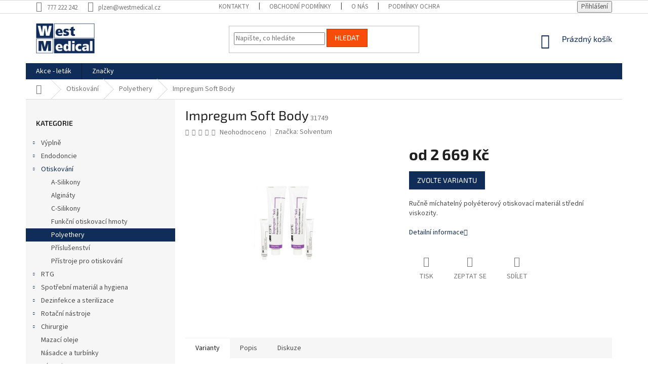

--- FILE ---
content_type: text/html; charset=utf-8
request_url: https://www.westmedical.cz/polyetherove-hmoty/impregum-soft-body/
body_size: 21280
content:
<!doctype html><html lang="cs" dir="ltr" class="header-background-light external-fonts-loaded"><head><meta charset="utf-8" /><meta name="viewport" content="width=device-width,initial-scale=1" /><title>Impregum Soft Body - West Medical e-shop - dentální materiál</title><link rel="preconnect" href="https://cdn.myshoptet.com" /><link rel="dns-prefetch" href="https://cdn.myshoptet.com" /><link rel="preload" href="https://cdn.myshoptet.com/prj/dist/master/cms/libs/jquery/jquery-1.11.3.min.js" as="script" /><link href="https://cdn.myshoptet.com/prj/dist/master/cms/templates/frontend_templates/shared/css/font-face/source-sans-3.css" rel="stylesheet"><link href="https://cdn.myshoptet.com/prj/dist/master/cms/templates/frontend_templates/shared/css/font-face/exo-2.css" rel="stylesheet"><link href="https://cdn.myshoptet.com/prj/dist/master/shop/dist/font-shoptet-11.css.62c94c7785ff2cea73b2.css" rel="stylesheet"><script>
dataLayer = [];
dataLayer.push({'shoptet' : {
    "pageId": 2243,
    "pageType": "productDetail",
    "currency": "CZK",
    "currencyInfo": {
        "decimalSeparator": ",",
        "exchangeRate": 1,
        "priceDecimalPlaces": 2,
        "symbol": "K\u010d",
        "symbolLeft": 0,
        "thousandSeparator": " "
    },
    "language": "cs",
    "projectId": 308120,
    "product": {
        "id": 35376,
        "guid": "613f0164-bcca-11e9-beb1-002590dad85e",
        "hasVariants": true,
        "codes": [
            {
                "code": 31755
            },
            {
                "code": 31750
            },
            {
                "code": 31749
            }
        ],
        "name": "Impregum Soft Body",
        "appendix": "",
        "weight": 0,
        "manufacturer": "Solventum",
        "manufacturerGuid": "1EFCB3182382603CB726C6FAC013A242",
        "currentCategory": "Otiskovac\u00ed hmoty, p\u0159\u00edstroje a p\u0159\u00edslu\u0161enstv\u00ed | Polyetherov\u00e9 hmoty",
        "currentCategoryGuid": "8cec3377-98da-11e9-ac23-ac1f6b0076ec",
        "defaultCategory": "Otiskovac\u00ed hmoty, p\u0159\u00edstroje a p\u0159\u00edslu\u0161enstv\u00ed | Polyetherov\u00e9 hmoty",
        "defaultCategoryGuid": "8cec3377-98da-11e9-ac23-ac1f6b0076ec",
        "currency": "CZK",
        "priceWithVatMin": 2669,
        "priceWithVatMax": 3123
    },
    "stocks": [
        {
            "id": "ext",
            "title": "Sklad",
            "isDeliveryPoint": 0,
            "visibleOnEshop": 1
        }
    ],
    "cartInfo": {
        "id": null,
        "freeShipping": false,
        "freeShippingFrom": 0,
        "leftToFreeGift": {
            "formattedPrice": "0 K\u010d",
            "priceLeft": 0
        },
        "freeGift": false,
        "leftToFreeShipping": {
            "priceLeft": 0,
            "dependOnRegion": 0,
            "formattedPrice": "0 K\u010d"
        },
        "discountCoupon": [],
        "getNoBillingShippingPrice": {
            "withoutVat": 0,
            "vat": 0,
            "withVat": 0
        },
        "cartItems": [],
        "taxMode": "ORDINARY"
    },
    "cart": [],
    "customer": {
        "priceRatio": 1,
        "priceListId": 1,
        "groupId": null,
        "registered": false,
        "mainAccount": false
    }
}});
</script>
<meta property="og:type" content="website"><meta property="og:site_name" content="westmedical.cz"><meta property="og:url" content="https://www.westmedical.cz/polyetherove-hmoty/impregum-soft-body/"><meta property="og:title" content="Impregum Soft Body - West Medical e-shop - dentální materiál"><meta name="author" content="West Medical e-shop - dentální materiál"><meta name="web_author" content="Shoptet.cz"><meta name="dcterms.rightsHolder" content="www.westmedical.cz"><meta name="robots" content="index,follow"><meta property="og:image" content="https://cdn.myshoptet.com/usr/www.westmedical.cz/user/shop/big/35376_impregum-soft-body--varianta-impregum-soft-heavy-body.jpg?5d510705"><meta property="og:description" content="Impregum Soft Body. Ručně míchatelný polyéterový otiskovací materiál střední viskozity."><meta name="description" content="Impregum Soft Body. Ručně míchatelný polyéterový otiskovací materiál střední viskozity."><meta property="product:price:amount" content="2669"><meta property="product:price:currency" content="CZK"><style>:root {--color-primary: #102C58;--color-primary-h: 217;--color-primary-s: 69%;--color-primary-l: 20%;--color-primary-hover: #0C2141;--color-primary-hover-h: 216;--color-primary-hover-s: 69%;--color-primary-hover-l: 15%;--color-secondary: #F74D0B;--color-secondary-h: 17;--color-secondary-s: 94%;--color-secondary-l: 51%;--color-secondary-hover: #B43909;--color-secondary-hover-h: 17;--color-secondary-hover-s: 90%;--color-secondary-hover-l: 37%;--color-tertiary: #F74D0B;--color-tertiary-h: 17;--color-tertiary-s: 94%;--color-tertiary-l: 51%;--color-tertiary-hover: #B43909;--color-tertiary-hover-h: 17;--color-tertiary-hover-s: 90%;--color-tertiary-hover-l: 37%;--color-header-background: #ffffff;--template-font: "Source Sans 3";--template-headings-font: "Exo 2";--header-background-url: none;--cookies-notice-background: #1A1937;--cookies-notice-color: #F8FAFB;--cookies-notice-button-hover: #f5f5f5;--cookies-notice-link-hover: #27263f;--templates-update-management-preview-mode-content: "Náhled aktualizací šablony je aktivní pro váš prohlížeč."}</style>
    
    <link href="https://cdn.myshoptet.com/prj/dist/master/shop/dist/main-11.less.5a24dcbbdabfd189c152.css" rel="stylesheet" />
        
    <script>var shoptet = shoptet || {};</script>
    <script src="https://cdn.myshoptet.com/prj/dist/master/shop/dist/main-3g-header.js.05f199e7fd2450312de2.js"></script>
<!-- User include --><!-- project html code header -->
<style>
.filter-label[for="dd[]1"] {
    color: #ea4a4a;
    font-weight: 700;
}

.filter-label[for="dd[]1"] .filter-count {
    color: #333;
}
</style>
<!-- /User include --><link rel="shortcut icon" href="/favicon.ico" type="image/x-icon" /><link rel="canonical" href="https://www.westmedical.cz/polyetherove-hmoty/impregum-soft-body/" /></head><body class="desktop id-2243 in-polyetherove-hmoty template-11 type-product type-detail multiple-columns-body columns-3 ums_forms_redesign--off ums_a11y_category_page--on ums_discussion_rating_forms--off ums_flags_display_unification--on ums_a11y_login--on mobile-header-version-0"><noscript>
    <style>
        #header {
            padding-top: 0;
            position: relative !important;
            top: 0;
        }
        .header-navigation {
            position: relative !important;
        }
        .overall-wrapper {
            margin: 0 !important;
        }
        body:not(.ready) {
            visibility: visible !important;
        }
    </style>
    <div class="no-javascript">
        <div class="no-javascript__title">Musíte změnit nastavení vašeho prohlížeče</div>
        <div class="no-javascript__text">Podívejte se na: <a href="https://www.google.com/support/bin/answer.py?answer=23852">Jak povolit JavaScript ve vašem prohlížeči</a>.</div>
        <div class="no-javascript__text">Pokud používáte software na blokování reklam, může být nutné povolit JavaScript z této stránky.</div>
        <div class="no-javascript__text">Děkujeme.</div>
    </div>
</noscript>

        <div id="fb-root"></div>
        <script>
            window.fbAsyncInit = function() {
                FB.init({
//                    appId            : 'your-app-id',
                    autoLogAppEvents : true,
                    xfbml            : true,
                    version          : 'v19.0'
                });
            };
        </script>
        <script async defer crossorigin="anonymous" src="https://connect.facebook.net/cs_CZ/sdk.js"></script><a href="#content" class="skip-link sr-only">Přejít na obsah</a><div class="overall-wrapper"><div class="user-action"><div class="container">
    <div class="user-action-in">
                    <div id="login" class="user-action-login popup-widget login-widget" role="dialog" aria-labelledby="loginHeading">
        <div class="popup-widget-inner">
                            <h2 id="loginHeading">Přihlášení k vašemu účtu</h2><div id="customerLogin"><form action="/action/Customer/Login/" method="post" id="formLoginIncluded" class="csrf-enabled formLogin" data-testid="formLogin"><input type="hidden" name="referer" value="" /><div class="form-group"><div class="input-wrapper email js-validated-element-wrapper no-label"><input type="email" name="email" class="form-control" autofocus placeholder="E-mailová adresa (např. jan@novak.cz)" data-testid="inputEmail" autocomplete="email" required /></div></div><div class="form-group"><div class="input-wrapper password js-validated-element-wrapper no-label"><input type="password" name="password" class="form-control" placeholder="Heslo" data-testid="inputPassword" autocomplete="current-password" required /><span class="no-display">Nemůžete vyplnit toto pole</span><input type="text" name="surname" value="" class="no-display" /></div></div><div class="form-group"><div class="login-wrapper"><button type="submit" class="btn btn-secondary btn-text btn-login" data-testid="buttonSubmit">Přihlásit se</button><div class="password-helper"><a href="/registrace/" data-testid="signup" rel="nofollow">Nová registrace</a><a href="/klient/zapomenute-heslo/" rel="nofollow">Zapomenuté heslo</a></div></div></div></form>
</div>                    </div>
    </div>

                            <div id="cart-widget" class="user-action-cart popup-widget cart-widget loader-wrapper" data-testid="popupCartWidget" role="dialog" aria-hidden="true">
    <div class="popup-widget-inner cart-widget-inner place-cart-here">
        <div class="loader-overlay">
            <div class="loader"></div>
        </div>
    </div>

    <div class="cart-widget-button">
        <a href="/kosik/" class="btn btn-conversion" id="continue-order-button" rel="nofollow" data-testid="buttonNextStep">Pokračovat do košíku</a>
    </div>
</div>
            </div>
</div>
</div><div class="top-navigation-bar" data-testid="topNavigationBar">

    <div class="container">

        <div class="top-navigation-contacts">
            <strong>Zákaznická podpora:</strong><a href="tel:777222242" class="project-phone" aria-label="Zavolat na 777222242" data-testid="contactboxPhone"><span>777 222 242</span></a><a href="mailto:plzen@westmedical.cz" class="project-email" data-testid="contactboxEmail"><span>plzen@westmedical.cz</span></a>        </div>

                            <div class="top-navigation-menu">
                <div class="top-navigation-menu-trigger"></div>
                <ul class="top-navigation-bar-menu">
                                            <li class="top-navigation-menu-item-29">
                            <a href="/kontakty/">Kontakty</a>
                        </li>
                                            <li class="top-navigation-menu-item-39">
                            <a href="/obchodni-podminky/">Obchodní podmínky </a>
                        </li>
                                            <li class="top-navigation-menu-item-2258">
                            <a href="/o-nas/">O nás </a>
                        </li>
                                            <li class="top-navigation-menu-item-691">
                            <a href="/podminky-ochrany-osobnich-udaju/">Podmínky ochrany osobních údajů </a>
                        </li>
                                    </ul>
                <ul class="top-navigation-bar-menu-helper"></ul>
            </div>
        
        <div class="top-navigation-tools">
            <div class="responsive-tools">
                <a href="#" class="toggle-window" data-target="search" aria-label="Hledat" data-testid="linkSearchIcon"></a>
                                                            <a href="#" class="toggle-window" data-target="login"></a>
                                                    <a href="#" class="toggle-window" data-target="navigation" aria-label="Menu" data-testid="hamburgerMenu"></a>
            </div>
                        <button class="top-nav-button top-nav-button-login toggle-window" type="button" data-target="login" aria-haspopup="dialog" aria-controls="login" aria-expanded="false" data-testid="signin"><span>Přihlášení</span></button>        </div>

    </div>

</div>
<header id="header"><div class="container navigation-wrapper">
    <div class="header-top">
        <div class="site-name-wrapper">
            <div class="site-name"><a href="/" data-testid="linkWebsiteLogo"><img src="https://cdn.myshoptet.com/usr/www.westmedical.cz/user/logos/logo.png" alt="West Medical e-shop - dentální materiál" fetchpriority="low" /></a></div>        </div>
        <div class="search" itemscope itemtype="https://schema.org/WebSite">
            <meta itemprop="headline" content="Polyetherové hmoty"/><meta itemprop="url" content="https://www.westmedical.cz"/><meta itemprop="text" content="Impregum Soft Body. Ručně míchatelný polyéterový otiskovací materiál střední viskozity."/>            <form action="/action/ProductSearch/prepareString/" method="post"
    id="formSearchForm" class="search-form compact-form js-search-main"
    itemprop="potentialAction" itemscope itemtype="https://schema.org/SearchAction" data-testid="searchForm">
    <fieldset>
        <meta itemprop="target"
            content="https://www.westmedical.cz/vyhledavani/?string={string}"/>
        <input type="hidden" name="language" value="cs"/>
        
            
<input
    type="search"
    name="string"
        class="query-input form-control search-input js-search-input"
    placeholder="Napište, co hledáte"
    autocomplete="off"
    required
    itemprop="query-input"
    aria-label="Vyhledávání"
    data-testid="searchInput"
>
            <button type="submit" class="btn btn-default" data-testid="searchBtn">Hledat</button>
        
    </fieldset>
</form>
        </div>
        <div class="navigation-buttons">
                
    <a href="/kosik/" class="btn btn-icon toggle-window cart-count" data-target="cart" data-hover="true" data-redirect="true" data-testid="headerCart" rel="nofollow" aria-haspopup="dialog" aria-expanded="false" aria-controls="cart-widget">
        
                <span class="sr-only">Nákupní košík</span>
        
            <span class="cart-price visible-lg-inline-block" data-testid="headerCartPrice">
                                    Prázdný košík                            </span>
        
    
            </a>
        </div>
    </div>
    <nav id="navigation" aria-label="Hlavní menu" data-collapsible="true"><div class="navigation-in menu"><ul class="menu-level-1" role="menubar" data-testid="headerMenuItems"><li class="menu-item-external-38" role="none"><a href="https://www.westmedical.cz/user/documents/26-01.pdf" target="blank" data-testid="headerMenuItem" role="menuitem" aria-expanded="false"><b>Akce - leták</b></a></li>
<li class="appended-category menu-item-2036 ext" role="none"><a href="/zubni-vyplne-a-prislusenstvi/"><b>Výplně</b><span class="submenu-arrow" role="menuitem"></span></a><ul class="menu-level-2 menu-level-2-appended" role="menu"><li class="menu-item-2039" role="none"><a href="/amalgamy/" data-testid="headerMenuItem" role="menuitem"><span>Amalgámy</span></a></li><li class="menu-item-2054" role="none"><a href="/chemicky-i-svetlem-tuhnouci-upevnovaci-cementy/" data-testid="headerMenuItem" role="menuitem"><span>Fixační cementy</span></a></li><li class="menu-item-2048" role="none"><a href="/kompozita-kompomery/" data-testid="headerMenuItem" role="menuitem"><span>Kompozita, kompomery</span></a></li><li class="menu-item-2093" role="none"><a href="/leptaci-gely-a-adheziva/" data-testid="headerMenuItem" role="menuitem"><span>Leptadla a bondy</span></a></li><li class="menu-item-2060" role="none"><a href="/podlozky-pod-vyplnove-materialy-a-materialy-pro-prekryti-pulpy/" data-testid="headerMenuItem" role="menuitem"><span>Podložkové materiály</span></a></li><li class="menu-item-2063" role="none"><a href="/vse-potrebne-pro-vyplne/" data-testid="headerMenuItem" role="menuitem"><span>Příslušenství</span></a></li><li class="menu-item-2057" role="none"><a href="/provizorni-upevnovaci-cementy-materialy-pro-vyrobu-provizornich-nahrad-provizorni-korunky/" data-testid="headerMenuItem" role="menuitem"><span>Provizorní náhrady / cementy</span></a></li><li class="menu-item-2051" role="none"><a href="/chemicky-i-svetlem-tuhnouci-vyplnove-cementy/" data-testid="headerMenuItem" role="menuitem"><span>Výplňové cementy</span></a></li></ul></li><li class="appended-category menu-item-2042 ext" role="none"><a href="/endodoncie-vse-pro-korenove-kanalky/"><b>Endodoncie</b><span class="submenu-arrow" role="menuitem"></span></a><ul class="menu-level-2 menu-level-2-appended" role="menu"><li class="menu-item-2099" role="none"><a href="/gutapercove-papirove-a-korenove-cepy/" data-testid="headerMenuItem" role="menuitem"><span>Čepy</span></a></li><li class="menu-item-2096" role="none"><a href="/preparaty-k-devitalizaci-a-zjistovani-vitality-zubu/" data-testid="headerMenuItem" role="menuitem"><span>Devitalizace a chladící spraye</span></a></li><li class="menu-item-2045" role="none"><a href="/korenove-nastroje-rucni-rotacni-systemy-pro-opracovani-korenovych-kanalku/" data-testid="headerMenuItem" role="menuitem"><span>Kořenové nástroje</span></a></li><li class="menu-item-2084" role="none"><a href="/materialy-pro-plneni-korenovych-kanalku/" data-testid="headerMenuItem" role="menuitem"><span>Kořenové výplně</span></a></li><li class="menu-item-2135" role="none"><a href="/vyplachy-korenovych-kanalku/" data-testid="headerMenuItem" role="menuitem"><span>Přípravky na kanálky a pulpu</span></a></li><li class="menu-item-2337" role="none"><a href="/prislusenstvi/" data-testid="headerMenuItem" role="menuitem"><span>Příslušenství</span></a></li></ul></li><li class="appended-category menu-item-2066 ext" role="none"><a href="/otiskovaci-hmoty-pristroje-a-prislusenstvi/"><b>Otiskování</b><span class="submenu-arrow" role="menuitem"></span></a><ul class="menu-level-2 menu-level-2-appended" role="menu"><li class="menu-item-2168" role="none"><a href="/a-silikonove-otiskovaci-hmoty/" data-testid="headerMenuItem" role="menuitem"><span>A-Silikony</span></a></li><li class="menu-item-2069" role="none"><a href="/alginatove-otiskovaci-hmoty/" data-testid="headerMenuItem" role="menuitem"><span>Algináty</span></a></li><li class="menu-item-2072" role="none"><a href="/c-silikonove-otiskovaci-hmoty/" data-testid="headerMenuItem" role="menuitem"><span>C-Silikony</span></a></li><li class="menu-item-2075" role="none"><a href="/vosky-a-otiskovaci-hmoty-na-bezzubou-celist-370/" data-testid="headerMenuItem" role="menuitem"><span>Funkční otiskovací hmoty</span></a></li><li class="menu-item-2243" role="none"><a href="/polyetherove-hmoty/" data-testid="headerMenuItem" role="menuitem"><span>Polyethery</span></a></li><li class="menu-item-2078" role="none"><a href="/ostatni-pomucky-pro-otiskovani/" data-testid="headerMenuItem" role="menuitem"><span>Příslušenství</span></a></li><li class="menu-item-2081" role="none"><a href="/otiskovaci-pristroje/" data-testid="headerMenuItem" role="menuitem"><span>Přístroje pro otiskování</span></a></li></ul></li><li class="appended-category menu-item-2087 ext" role="none"><a href="/rentgenove-snimky-chemikalie-a-ostatni-potreby/"><b>RTG</b><span class="submenu-arrow" role="menuitem"></span></a><ul class="menu-level-2 menu-level-2-appended" role="menu"><li class="menu-item-2102" role="none"><a href="/vyvojky-a-ustalovace/" data-testid="headerMenuItem" role="menuitem"><span>Chemikálie</span></a></li><li class="menu-item-2090" role="none"><a href="/rentgenove-snimky/" data-testid="headerMenuItem" role="menuitem"><span>Filmy</span></a></li><li class="menu-item-2105" role="none"><a href="/rtg-zastery-limce-obaly-na-snimky-drzaky-snimku/" data-testid="headerMenuItem" role="menuitem"><span>Příslušenství</span></a></li></ul></li><li class="appended-category menu-item-2138 ext" role="none"><a href="/ochranne-prostredky-jednorazovy-material-apod/"><b>Spotřební materiál a hygiena</b><span class="submenu-arrow" role="menuitem"></span></a><ul class="menu-level-2 menu-level-2-appended" role="menu"><li class="menu-item-2162" role="none"><a href="/injekcni-jehly-a-strikacky/" data-testid="headerMenuItem" role="menuitem"><span>Jehly a stříkačky</span></a></li><li class="menu-item-2240" role="none"><a href="/ostatni-spotrebni-material/" data-testid="headerMenuItem" role="menuitem"><span>Ostatní</span></a></li><li class="menu-item-2141" role="none"><a href="/ochranne-rousky-pro-lekare-i-pacienta-ustenky/" data-testid="headerMenuItem" role="menuitem"><span>Roušky a ústenky</span></a></li><li class="menu-item-2144" role="none"><a href="/sterilni-i-nesterilni-pudrovane-i-nepudrovane-rukavice/" data-testid="headerMenuItem" role="menuitem"><span>Rukavice</span></a></li><li class="menu-item-2153" role="none"><a href="/savky-a-kelimky/" data-testid="headerMenuItem" role="menuitem"><span>Savky a kelímky</span></a></li><li class="menu-item-2174" role="none"><a href="/sterilni-i-nesterilni-suseni-tampony-valecky/" data-testid="headerMenuItem" role="menuitem"><span>Výrobky z vaty a gázy</span></a></li></ul></li><li class="appended-category menu-item-2108 ext" role="none"><a href="/dezinfekcni-prostredky-na-plochy-ruce-nastroje-pomucky-pro-sterilizaci/"><b>Dezinfekce a sterilizace</b><span class="submenu-arrow" role="menuitem"></span></a><ul class="menu-level-2 menu-level-2-appended" role="menu"><li class="menu-item-2117" role="none"><a href="/pripravky-na-dezinfekci-rukou-a-sliznic/" data-testid="headerMenuItem" role="menuitem"><span>Dezinfekce a chranna rukou</span></a></li><li class="menu-item-2120" role="none"><a href="/pripravky-na-dezinfekci-nastroju/" data-testid="headerMenuItem" role="menuitem"><span>Dezinfekce nástrojů</span></a></li><li class="menu-item-2111" role="none"><a href="/pripravky-na-dezinfekci-ploch/" data-testid="headerMenuItem" role="menuitem"><span>Dezinfekce ploch</span></a></li><li class="menu-item-2114" role="none"><a href="/pripravky-pro-dezinfekci-rotacnich-nastroju/" data-testid="headerMenuItem" role="menuitem"><span>Dezinfekce rotačních nástrojů</span></a></li><li class="menu-item-2132" role="none"><a href="/dalsi-pripravky-a-prostredky-potrebne-k-dezinfekci/" data-testid="headerMenuItem" role="menuitem"><span>Ostatní</span></a></li><li class="menu-item-2207" role="none"><a href="/vse-potrebne-pro-sterilizaci/" data-testid="headerMenuItem" role="menuitem"><span>Sterilizace</span></a></li></ul></li><li class="appended-category menu-item-2123 ext" role="none"><a href="/vrtacky-a-diamanty/"><b>Rotační nástroje</b><span class="submenu-arrow" role="menuitem"></span></a><ul class="menu-level-2 menu-level-2-appended" role="menu"><li class="menu-item-2126" role="none"><a href="/diamantove-brousky/" data-testid="headerMenuItem" role="menuitem"><span>Diamanty</span></a></li><li class="menu-item-2195" role="none"><a href="/zubni-vrtacky/" data-testid="headerMenuItem" role="menuitem"><span>Vrtáčky</span></a></li><li class="menu-item-2316" role="none"><a href="/ostatni-3/" data-testid="headerMenuItem" role="menuitem"><span>Ostatní</span></a></li></ul></li><li class="appended-category menu-item-2156 ext" role="none"><a href="/chirurgie/"><b>Chirurgie</b><span class="submenu-arrow" role="menuitem"></span></a><ul class="menu-level-2 menu-level-2-appended" role="menu"><li class="menu-item-2159" role="none"><a href="/hemostatika/" data-testid="headerMenuItem" role="menuitem"><span>Hemostatika</span></a></li><li class="menu-item-2171" role="none"><a href="/dalsi-velke-malickosti-potrebne-pro-zubni-chirurgii/" data-testid="headerMenuItem" role="menuitem"><span>Ostatní</span></a></li><li class="menu-item-2165" role="none"><a href="/siti/" data-testid="headerMenuItem" role="menuitem"><span>Šití</span></a></li></ul></li><li class="appended-category menu-item-2216" role="none"><a href="/oleje-na-promazavani-pristroju/"><b>Mazací oleje</b></a></li><li class="appended-category menu-item-2237" role="none"><a href="/nasadce-na-kolinko-a-turbinky-pro-stomatologii/"><b>Násadce a turbínky</b></a></li><li class="appended-category menu-item-2147 ext" role="none"><a href="/stomatologicke-nastroje/"><b>Nástroje</b><span class="submenu-arrow" role="menuitem"></span></a><ul class="menu-level-2 menu-level-2-appended" role="menu"><li class="menu-item-2183" role="none"><a href="/jednostranne-i-oboustranne-exkavatory/" data-testid="headerMenuItem" role="menuitem"><span>Exkavátory, lžičky</span></a></li><li class="menu-item-2228" role="none"><a href="/kleste-pro-stomatologii/" data-testid="headerMenuItem" role="menuitem"><span>Kleště</span></a></li><li class="menu-item-2180" role="none"><a href="/drapky-skrabky-dlatka/" data-testid="headerMenuItem" role="menuitem"><span>Nástroje na zubní kámen</span></a></li><li class="menu-item-2150" role="none"><a href="/cpatka-hladitka-nosice-plnice/" data-testid="headerMenuItem" role="menuitem"><span>Nástroje pro výplně</span></a></li><li class="menu-item-2255" role="none"><a href="/extracni-paky-beiny/" data-testid="headerMenuItem" role="menuitem"><span>Páky</span></a></li><li class="menu-item-2234" role="none"><a href="/parodontologicke-sondy-a-kyrety-pro-parodontologii/" data-testid="headerMenuItem" role="menuitem"><span>Parosondy, kyrety</span></a></li><li class="menu-item-2186" role="none"><a href="/pinzety-zubni-anatomicke-chirurgicke-atraumaticke/" data-testid="headerMenuItem" role="menuitem"><span>Pinzety</span></a></li><li class="menu-item-2231" role="none"><a href="/svorky-jehelce-a-zavadece-pro-stomatologii/" data-testid="headerMenuItem" role="menuitem"><span>Svorky, jehelce, zavaděče</span></a></li><li class="menu-item-2177" role="none"><a href="/sondy-a-zrcatka/" data-testid="headerMenuItem" role="menuitem"><span>Vyšetřovací nástroje</span></a></li><li class="menu-item-2330" role="none"><a href="/ostatni-4/" data-testid="headerMenuItem" role="menuitem"><span>Ostatní</span></a></li></ul></li><li class="appended-category menu-item-2189 ext" role="none"><a href="/profylaxe/"><b>Profylaxe a bělení</b><span class="submenu-arrow" role="menuitem"></span></a><ul class="menu-level-2 menu-level-2-appended" role="menu"><li class="menu-item-2288" role="none"><a href="/prevence/" data-testid="headerMenuItem" role="menuitem"><span>Prevence</span></a></li><li class="menu-item-2291" role="none"><a href="/beleni-zubu/" data-testid="headerMenuItem" role="menuitem"><span>Bělení zubů</span></a></li><li class="menu-item-2294" role="none"><a href="/fluoridace--ochrana-dentinu/" data-testid="headerMenuItem" role="menuitem"><span>Fluoridace, ochrana dentinu</span></a></li><li class="menu-item-2297" role="none"><a href="/profesionalni-cisteni/" data-testid="headerMenuItem" role="menuitem"><span>Profesionální čištění</span></a></li><li class="menu-item-2300" role="none"><a href="/ostatni/" data-testid="headerMenuItem" role="menuitem"><span>Ostatní</span></a></li></ul></li><li class="appended-category menu-item-2219 ext" role="none"><a href="/pristroje-pro-zubarske-ordinace/"><b>Přístroje</b><span class="submenu-arrow" role="menuitem"></span></a><ul class="menu-level-2 menu-level-2-appended" role="menu"><li class="menu-item-2246" role="none"><a href="/amalgamatory-a-trepacky-kapsli/" data-testid="headerMenuItem" role="menuitem"><span>Amalgamátory a třepačky</span></a></li><li class="menu-item-2249" role="none"><a href="/apexlokatory/" data-testid="headerMenuItem" role="menuitem"><span>Apexlokátory</span></a></li><li class="menu-item-2225" role="none"><a href="/michaci-pristroje-na-alginatove-otiskovaci-hmoty/" data-testid="headerMenuItem" role="menuitem"><span>Míchací přístroje na algináty</span></a></li><li class="menu-item-2222" role="none"><a href="/polymeracni-lampy/" data-testid="headerMenuItem" role="menuitem"><span>Polymerační lampy</span></a></li><li class="menu-item-2252" role="none"><a href="/svarecky-pro-zatavovani-obalu-z-papiru-nebo-folie/" data-testid="headerMenuItem" role="menuitem"><span>Svářečky pro sterilizaci</span></a></li><li class="menu-item-2306" role="none"><a href="/ostatni-2/" data-testid="headerMenuItem" role="menuitem"><span>Ostatní</span></a></li><li class="menu-item-2327" role="none"><a href="/endomotory/" data-testid="headerMenuItem" role="menuitem"><span>Endomotory</span></a></li></ul></li><li class="appended-category menu-item-2283" role="none"><a href="/ruzne/"><b>Různé</b></a></li><li class="appended-category menu-item-2311" role="none"><a href="/ortodoncie/"><b>Ortodoncie</b></a></li><li class="appended-category menu-item-2324" role="none"><a href="/sterilizace/"><b>Sterilizace</b></a></li><li class="appended-category menu-item-2333" role="none"><a href="/laborator/"><b>Laboratoř</b></a></li><li class="ext" id="nav-manufacturers" role="none"><a href="https://www.westmedical.cz/znacka/" data-testid="brandsText" role="menuitem"><b>Značky</b><span class="submenu-arrow"></span></a><ul class="menu-level-2" role="menu"><li role="none"><a href="/znacka/columbia/" data-testid="brandName" role="menuitem"><span>Columbia</span></a></li><li role="none"><a href="/znacka/fila/" data-testid="brandName" role="menuitem"><span>Fila</span></a></li><li role="none"><a href="/znacka/nike/" data-testid="brandName" role="menuitem"><span>Nike</span></a></li><li role="none"><a href="/znacka/storm/" data-testid="brandName" role="menuitem"><span>Storm</span></a></li><li role="none"><a href="/znacka/suunto/" data-testid="brandName" role="menuitem"><span>Suunto</span></a></li></ul>
</li></ul></div><span class="navigation-close"></span></nav><div class="menu-helper" data-testid="hamburgerMenu"><span>Více</span></div>
</div></header><!-- / header -->


                    <div class="container breadcrumbs-wrapper">
            <div class="breadcrumbs navigation-home-icon-wrapper" itemscope itemtype="https://schema.org/BreadcrumbList">
                                                                            <span id="navigation-first" data-basetitle="West Medical e-shop - dentální materiál" itemprop="itemListElement" itemscope itemtype="https://schema.org/ListItem">
                <a href="/" itemprop="item" class="navigation-home-icon"><span class="sr-only" itemprop="name">Domů</span></a>
                <span class="navigation-bullet">/</span>
                <meta itemprop="position" content="1" />
            </span>
                                <span id="navigation-1" itemprop="itemListElement" itemscope itemtype="https://schema.org/ListItem">
                <a href="/otiskovaci-hmoty-pristroje-a-prislusenstvi/" itemprop="item" data-testid="breadcrumbsSecondLevel"><span itemprop="name">Otiskování</span></a>
                <span class="navigation-bullet">/</span>
                <meta itemprop="position" content="2" />
            </span>
                                <span id="navigation-2" itemprop="itemListElement" itemscope itemtype="https://schema.org/ListItem">
                <a href="/polyetherove-hmoty/" itemprop="item" data-testid="breadcrumbsSecondLevel"><span itemprop="name">Polyethery</span></a>
                <span class="navigation-bullet">/</span>
                <meta itemprop="position" content="3" />
            </span>
                                            <span id="navigation-3" itemprop="itemListElement" itemscope itemtype="https://schema.org/ListItem" data-testid="breadcrumbsLastLevel">
                <meta itemprop="item" content="https://www.westmedical.cz/polyetherove-hmoty/impregum-soft-body/" />
                <meta itemprop="position" content="4" />
                <span itemprop="name" data-title="Impregum Soft Body">Impregum Soft Body <span class="appendix"></span></span>
            </span>
            </div>
        </div>
    
<div id="content-wrapper" class="container content-wrapper">
    
    <div class="content-wrapper-in">
                                                <aside class="sidebar sidebar-left"  data-testid="sidebarMenu">
                                                                                                <div class="sidebar-inner">
                                                                                                        <div class="box box-bg-variant box-categories">    <div class="skip-link__wrapper">
        <span id="categories-start" class="skip-link__target js-skip-link__target sr-only" tabindex="-1">&nbsp;</span>
        <a href="#categories-end" class="skip-link skip-link--start sr-only js-skip-link--start">Přeskočit kategorie</a>
    </div>

<h4>Kategorie</h4>


<div id="categories"><div class="categories cat-01 expandable external" id="cat-2036"><div class="topic"><a href="/zubni-vyplne-a-prislusenstvi/">Výplně<span class="cat-trigger">&nbsp;</span></a></div>

    </div><div class="categories cat-02 expandable external" id="cat-2042"><div class="topic"><a href="/endodoncie-vse-pro-korenove-kanalky/">Endodoncie<span class="cat-trigger">&nbsp;</span></a></div>

    </div><div class="categories cat-01 expandable active expanded" id="cat-2066"><div class="topic child-active"><a href="/otiskovaci-hmoty-pristroje-a-prislusenstvi/">Otiskování<span class="cat-trigger">&nbsp;</span></a></div>

                    <ul class=" active expanded">
                                        <li >
                <a href="/a-silikonove-otiskovaci-hmoty/">
                    A-Silikony
                                    </a>
                                                                </li>
                                <li >
                <a href="/alginatove-otiskovaci-hmoty/">
                    Algináty
                                    </a>
                                                                </li>
                                <li >
                <a href="/c-silikonove-otiskovaci-hmoty/">
                    C-Silikony
                                    </a>
                                                                </li>
                                <li >
                <a href="/vosky-a-otiskovaci-hmoty-na-bezzubou-celist-370/">
                    Funkční otiskovací hmoty
                                    </a>
                                                                </li>
                                <li class="
                active                                                 ">
                <a href="/polyetherove-hmoty/">
                    Polyethery
                                    </a>
                                                                </li>
                                <li >
                <a href="/ostatni-pomucky-pro-otiskovani/">
                    Příslušenství
                                    </a>
                                                                </li>
                                <li >
                <a href="/otiskovaci-pristroje/">
                    Přístroje pro otiskování
                                    </a>
                                                                </li>
                </ul>
    </div><div class="categories cat-02 expandable external" id="cat-2087"><div class="topic"><a href="/rentgenove-snimky-chemikalie-a-ostatni-potreby/">RTG<span class="cat-trigger">&nbsp;</span></a></div>

    </div><div class="categories cat-01 expandable external" id="cat-2138"><div class="topic"><a href="/ochranne-prostredky-jednorazovy-material-apod/">Spotřební materiál a hygiena<span class="cat-trigger">&nbsp;</span></a></div>

    </div><div class="categories cat-02 expandable external" id="cat-2108"><div class="topic"><a href="/dezinfekcni-prostredky-na-plochy-ruce-nastroje-pomucky-pro-sterilizaci/">Dezinfekce a sterilizace<span class="cat-trigger">&nbsp;</span></a></div>

    </div><div class="categories cat-01 expandable external" id="cat-2123"><div class="topic"><a href="/vrtacky-a-diamanty/">Rotační nástroje<span class="cat-trigger">&nbsp;</span></a></div>

    </div><div class="categories cat-02 expandable external" id="cat-2156"><div class="topic"><a href="/chirurgie/">Chirurgie<span class="cat-trigger">&nbsp;</span></a></div>

    </div><div class="categories cat-01 external" id="cat-2216"><div class="topic"><a href="/oleje-na-promazavani-pristroju/">Mazací oleje<span class="cat-trigger">&nbsp;</span></a></div></div><div class="categories cat-02 external" id="cat-2237"><div class="topic"><a href="/nasadce-na-kolinko-a-turbinky-pro-stomatologii/">Násadce a turbínky<span class="cat-trigger">&nbsp;</span></a></div></div><div class="categories cat-01 expandable external" id="cat-2147"><div class="topic"><a href="/stomatologicke-nastroje/">Nástroje<span class="cat-trigger">&nbsp;</span></a></div>

    </div><div class="categories cat-02 expandable external" id="cat-2189"><div class="topic"><a href="/profylaxe/">Profylaxe a bělení<span class="cat-trigger">&nbsp;</span></a></div>

    </div><div class="categories cat-01 expandable external" id="cat-2219"><div class="topic"><a href="/pristroje-pro-zubarske-ordinace/">Přístroje<span class="cat-trigger">&nbsp;</span></a></div>

    </div><div class="categories cat-02 expanded" id="cat-2283"><div class="topic"><a href="/ruzne/">Různé<span class="cat-trigger">&nbsp;</span></a></div></div><div class="categories cat-01 expanded" id="cat-2311"><div class="topic"><a href="/ortodoncie/">Ortodoncie<span class="cat-trigger">&nbsp;</span></a></div></div><div class="categories cat-02 expanded" id="cat-2324"><div class="topic"><a href="/sterilizace/">Sterilizace<span class="cat-trigger">&nbsp;</span></a></div></div><div class="categories cat-01 expanded" id="cat-2333"><div class="topic"><a href="/laborator/">Laboratoř<span class="cat-trigger">&nbsp;</span></a></div></div>                <div class="categories cat-02 expandable" id="cat-manufacturers" data-testid="brandsList">
            
            <div class="topic"><a href="https://www.westmedical.cz/znacka/" data-testid="brandsText">Značky</a></div>
            <ul class="menu-level-2" role="menu"><li role="none"><a href="/znacka/columbia/" data-testid="brandName" role="menuitem"><span>Columbia</span></a></li><li role="none"><a href="/znacka/fila/" data-testid="brandName" role="menuitem"><span>Fila</span></a></li><li role="none"><a href="/znacka/nike/" data-testid="brandName" role="menuitem"><span>Nike</span></a></li><li role="none"><a href="/znacka/storm/" data-testid="brandName" role="menuitem"><span>Storm</span></a></li><li role="none"><a href="/znacka/suunto/" data-testid="brandName" role="menuitem"><span>Suunto</span></a></li></ul>
        </div>
    </div>

    <div class="skip-link__wrapper">
        <a href="#categories-start" class="skip-link skip-link--end sr-only js-skip-link--end" tabindex="-1" hidden>Přeskočit kategorie</a>
        <span id="categories-end" class="skip-link__target js-skip-link__target sr-only" tabindex="-1">&nbsp;</span>
    </div>
</div>
                                                                                                                                    </div>
                                                            </aside>
                            <main id="content" class="content narrow">
                                                                                                                                                
<div class="p-detail" itemscope itemtype="https://schema.org/Product">

    
    <meta itemprop="name" content="Impregum Soft Body" />
    <meta itemprop="category" content="Úvodní stránka &gt; Otiskování &gt; Polyethery &gt; Impregum Soft Body" />
    <meta itemprop="url" content="https://www.westmedical.cz/polyetherove-hmoty/impregum-soft-body/" />
    <meta itemprop="image" content="https://cdn.myshoptet.com/usr/www.westmedical.cz/user/shop/big/35376_impregum-soft-body--varianta-impregum-soft-heavy-body.jpg?5d510705" />
            <meta itemprop="description" content="Ručně míchatelný polyéterový otiskovací materiál střední viskozity." />
                <span class="js-hidden" itemprop="manufacturer" itemscope itemtype="https://schema.org/Organization">
            <meta itemprop="name" content="Solventum" />
        </span>
        <span class="js-hidden" itemprop="brand" itemscope itemtype="https://schema.org/Brand">
            <meta itemprop="name" content="Solventum" />
        </span>
                                                                                
        <div class="p-detail-inner">

        <div class="p-detail-inner-header">
            <h1>
                  Impregum Soft Body            </h1>

                <span class="p-code">
        <span class="p-code-label">Kód:</span>
                    <span>31749</span>
            </span>
        </div>

        <form action="/action/Cart/addCartItem/" method="post" id="product-detail-form" class="pr-action csrf-enabled" data-testid="formProduct">

            <meta itemprop="productID" content="35376" /><meta itemprop="identifier" content="613f0164-bcca-11e9-beb1-002590dad85e" /><span itemprop="offers" itemscope itemtype="https://schema.org/Offer"><meta itemprop="sku" content="31755" /><meta itemprop="url" content="https://www.westmedical.cz/polyetherove-hmoty/impregum-soft-body/" /><meta itemprop="price" content="2715.00" /><meta itemprop="priceCurrency" content="CZK" /><link itemprop="itemCondition" href="https://schema.org/NewCondition" /></span><span itemprop="offers" itemscope itemtype="https://schema.org/Offer"><meta itemprop="sku" content="31750" /><meta itemprop="url" content="https://www.westmedical.cz/polyetherove-hmoty/impregum-soft-body/" /><meta itemprop="price" content="3123.00" /><meta itemprop="priceCurrency" content="CZK" /><link itemprop="itemCondition" href="https://schema.org/NewCondition" /></span><span itemprop="offers" itemscope itemtype="https://schema.org/Offer"><meta itemprop="sku" content="31749" /><meta itemprop="url" content="https://www.westmedical.cz/polyetherove-hmoty/impregum-soft-body/" /><meta itemprop="price" content="2669.00" /><meta itemprop="priceCurrency" content="CZK" /><link itemprop="itemCondition" href="https://schema.org/NewCondition" /></span><input type="hidden" name="productId" value="35376" /><input type="hidden" name="priceId" value="103584" /><input type="hidden" name="language" value="cs" />

            <div class="row product-top">

                <div class="col-xs-12">

                    <div class="p-detail-info">
                        
                                    <div class="stars-wrapper">
            
<span class="stars star-list">
                                                <span class="star star-off show-tooltip is-active productRatingAction" data-productid="35376" data-score="1" title="    Hodnocení:
            Neohodnoceno    "></span>
                    
                                                <span class="star star-off show-tooltip is-active productRatingAction" data-productid="35376" data-score="2" title="    Hodnocení:
            Neohodnoceno    "></span>
                    
                                                <span class="star star-off show-tooltip is-active productRatingAction" data-productid="35376" data-score="3" title="    Hodnocení:
            Neohodnoceno    "></span>
                    
                                                <span class="star star-off show-tooltip is-active productRatingAction" data-productid="35376" data-score="4" title="    Hodnocení:
            Neohodnoceno    "></span>
                    
                                                <span class="star star-off show-tooltip is-active productRatingAction" data-productid="35376" data-score="5" title="    Hodnocení:
            Neohodnoceno    "></span>
                    
    </span>
            <span class="stars-label">
                                Neohodnoceno                    </span>
        </div>
    
                                                    <div><a href="/znacka/solventum/" data-testid="productCardBrandName">Značka: <span>Solventum</span></a></div>
                        
                    </div>

                </div>

                <div class="col-xs-12 col-lg-6 p-image-wrapper">

                    
                    <div class="p-image" style="" data-testid="mainImage">

                        

    


                        

<a href="https://cdn.myshoptet.com/usr/www.westmedical.cz/user/shop/big/35376_impregum-soft-body--varianta-impregum-soft-heavy-body.jpg?5d510705" class="p-main-image cloud-zoom cbox" data-href="https://cdn.myshoptet.com/usr/www.westmedical.cz/user/shop/orig/35376_impregum-soft-body--varianta-impregum-soft-heavy-body.jpg?5d510705"><img src="https://cdn.myshoptet.com/usr/www.westmedical.cz/user/shop/big/35376_impregum-soft-body--varianta-impregum-soft-heavy-body.jpg?5d510705" alt="Impregum Soft Body (varianta Impregum Soft Heavy Body)" width="1024" height="768"  fetchpriority="high" />
</a>                    </div>

                    
                </div>

                <div class="col-xs-12 col-lg-6 p-info-wrapper">

                    
                    
                        <div class="p-final-price-wrapper">

                                                                                    <strong class="price-final" data-testid="productCardPrice">
            <span class="price-final-holder">
                    od <span class="nowrap">2 669 Kč</span>    

        </span>
    </strong>
                                                            <span class="price-measure">
                    
                        </span>
                            

                        </div>

                    
                                                                        <p>
                                <a href="#variants" id="choose-variant" class="btn btn-primary" data-toggle="tab" data-external="1" data-force-scroll="1">Zvolte variantu</a>
                            </p>
                                                                    
                    
                    

                                            <div class="p-short-description" data-testid="productCardShortDescr">
                            <p>Ručně míchatelný polyéterový otiskovací materiál střední viskozity.</p>
                        </div>
                    
                                            <p data-testid="productCardDescr">
                            <a href="#description" class="chevron-after chevron-down-after" data-toggle="tab" data-external="1" data-force-scroll="true">Detailní informace</a>
                        </p>
                    
                    <div class="social-buttons-wrapper">
                        <div class="link-icons" data-testid="productDetailActionIcons">
    <a href="#" class="link-icon print" title="Tisknout produkt"><span>Tisk</span></a>
    <a href="/polyetherove-hmoty/impregum-soft-body:dotaz/" class="link-icon chat" title="Mluvit s prodejcem" rel="nofollow"><span>Zeptat se</span></a>
                <a href="#" class="link-icon share js-share-buttons-trigger" title="Sdílet produkt"><span>Sdílet</span></a>
    </div>
                            <div class="social-buttons no-display">
                    <div class="twitter">
                <script>
        window.twttr = (function(d, s, id) {
            var js, fjs = d.getElementsByTagName(s)[0],
                t = window.twttr || {};
            if (d.getElementById(id)) return t;
            js = d.createElement(s);
            js.id = id;
            js.src = "https://platform.twitter.com/widgets.js";
            fjs.parentNode.insertBefore(js, fjs);
            t._e = [];
            t.ready = function(f) {
                t._e.push(f);
            };
            return t;
        }(document, "script", "twitter-wjs"));
        </script>

<a
    href="https://twitter.com/share"
    class="twitter-share-button"
        data-lang="cs"
    data-url="https://www.westmedical.cz/polyetherove-hmoty/impregum-soft-body/"
>Tweet</a>

            </div>
                    <div class="facebook">
                <div
            data-layout="button_count"
        class="fb-like"
        data-action="like"
        data-show-faces="false"
        data-share="false"
                        data-width="285"
        data-height="26"
    >
</div>

            </div>
                                <div class="close-wrapper">
        <a href="#" class="close-after js-share-buttons-trigger" title="Sdílet produkt">Zavřít</a>
    </div>

            </div>
                    </div>

                    
                </div>

            </div>

        </form>
    </div>

    
        
    
        
    <div class="shp-tabs-wrapper p-detail-tabs-wrapper">
        <div class="row">
            <div class="col-sm-12 shp-tabs-row responsive-nav">
                <div class="shp-tabs-holder">
    <ul id="p-detail-tabs" class="shp-tabs p-detail-tabs visible-links" role="tablist">
                    <li class="shp-tab active" data-testid="tabVariants">
                <a href="#variants" class="shp-tab-link" role="tab" data-toggle="tab">Varianty</a>
            </li>
                                        <li class="shp-tab" data-testid="tabDescription">
                <a href="#description" class="shp-tab-link" role="tab" data-toggle="tab">Popis</a>
            </li>
                                                                                                                         <li class="shp-tab" data-testid="tabDiscussion">
                                <a href="#productDiscussion" class="shp-tab-link" role="tab" data-toggle="tab">Diskuze</a>
            </li>
                                        </ul>
</div>
            </div>
            <div class="col-sm-12 ">
                <div id="tab-content" class="tab-content">
                                                                    <div id="variants" class="tab-pane fade in active" role="tabpanel">
        <div class="variant-table">
                                                                    <div class="table-row" data-testid="productVariant">
            <div class="table-col variant-name-wrapper  col-xs-12">
                
                <div>
                    <div class="variant-name" data-testid="productVariantName">
                        Impregum Soft Medium Body
                    </div>
                                                                | 31755
                                                                            </div>
            </div>
                                            <div class="table-col price col-xs-6">
                    <div class="variant-price-wrap">
                        <div class="price-final" data-testid="productVariantPrice">
                            2 715 Kč
                            

                            
                        </div>
                                            </div>
                </div>
                                    <div class="table-col cart col-xs-6">
                        <div class="variant-cart">
                            <form action="/action/Cart/addCartItem/" method="post" class="variant-submit csrf-enabled">
                                <fieldset>
                                    <input type="hidden" name="priceId" value="103578" />
                                    
<span class="quantity">
    <span
        class="increase-tooltip js-increase-tooltip"
        data-trigger="manual"
        data-container="body"
        data-original-title="Není možné zakoupit více než 9999 ks."
        aria-hidden="true"
        role="tooltip"
        data-testid="tooltip">
    </span>

    <span
        class="decrease-tooltip js-decrease-tooltip"
        data-trigger="manual"
        data-container="body"
        data-original-title="Minimální množství, které lze zakoupit, je 1 ks."
        aria-hidden="true"
        role="tooltip"
        data-testid="tooltip">
    </span>
    <label>
        <input
            type="number"
            name="amount"
            value="1"
            class="amount"
            autocomplete="off"
            data-decimals="0"
                        step="1"
            min="1"
            max="9999"
            aria-label="Množství"
            data-testid="cartAmount"/>
    </label>

    <button
        class="increase"
        type="button"
        aria-label="Zvýšit množství o 1"
        data-testid="increase">
            <span class="increase__sign">&plus;</span>
    </button>

    <button
        class="decrease"
        type="button"
        aria-label="Snížit množství o 1"
        data-testid="decrease">
            <span class="decrease__sign">&minus;</span>
    </button>
</span>
                                    <button type="submit" class="btn btn-plain btn-cart add-to-cart-button" data-testid="buttonAddToCart" aria-label="Do košíku Impregum Soft Body Impregum Soft Medium Body"><span class="sr-only">Do košíku</span></button>
                                </fieldset>
                            </form>
                        </div>
                    </div>
                                    </div>
                            <div class="table-row" data-testid="productVariant">
            <div class="table-col variant-name-wrapper  col-xs-12">
                
                <div>
                    <div class="variant-name" data-testid="productVariantName">
                        Impregum Soft Light Body
                    </div>
                                                                | 31750
                                                                            </div>
            </div>
                                            <div class="table-col price col-xs-6">
                    <div class="variant-price-wrap">
                        <div class="price-final" data-testid="productVariantPrice">
                            3 123 Kč
                            

                            
                        </div>
                                            </div>
                </div>
                                    <div class="table-col cart col-xs-6">
                        <div class="variant-cart">
                            <form action="/action/Cart/addCartItem/" method="post" class="variant-submit csrf-enabled">
                                <fieldset>
                                    <input type="hidden" name="priceId" value="103581" />
                                    
<span class="quantity">
    <span
        class="increase-tooltip js-increase-tooltip"
        data-trigger="manual"
        data-container="body"
        data-original-title="Není možné zakoupit více než 9999 ks."
        aria-hidden="true"
        role="tooltip"
        data-testid="tooltip">
    </span>

    <span
        class="decrease-tooltip js-decrease-tooltip"
        data-trigger="manual"
        data-container="body"
        data-original-title="Minimální množství, které lze zakoupit, je 1 ks."
        aria-hidden="true"
        role="tooltip"
        data-testid="tooltip">
    </span>
    <label>
        <input
            type="number"
            name="amount"
            value="1"
            class="amount"
            autocomplete="off"
            data-decimals="0"
                        step="1"
            min="1"
            max="9999"
            aria-label="Množství"
            data-testid="cartAmount"/>
    </label>

    <button
        class="increase"
        type="button"
        aria-label="Zvýšit množství o 1"
        data-testid="increase">
            <span class="increase__sign">&plus;</span>
    </button>

    <button
        class="decrease"
        type="button"
        aria-label="Snížit množství o 1"
        data-testid="decrease">
            <span class="decrease__sign">&minus;</span>
    </button>
</span>
                                    <button type="submit" class="btn btn-plain btn-cart add-to-cart-button" data-testid="buttonAddToCart" aria-label="Do košíku Impregum Soft Body Impregum Soft Light Body"><span class="sr-only">Do košíku</span></button>
                                </fieldset>
                            </form>
                        </div>
                    </div>
                                    </div>
                            <div class="table-row" data-testid="productVariant">
            <div class="table-col variant-name-wrapper  col-xs-12">
                
                <div>
                    <div class="variant-name" data-testid="productVariantName">
                        Impregum Soft Heavy Body
                    </div>
                                                                | 31749
                                                                            </div>
            </div>
                                            <div class="table-col price col-xs-6">
                    <div class="variant-price-wrap">
                        <div class="price-final" data-testid="productVariantPrice">
                            2 669 Kč
                            

                            
                        </div>
                                            </div>
                </div>
                                    <div class="table-col cart col-xs-6">
                        <div class="variant-cart">
                            <form action="/action/Cart/addCartItem/" method="post" class="variant-submit csrf-enabled">
                                <fieldset>
                                    <input type="hidden" name="priceId" value="103584" />
                                    
<span class="quantity">
    <span
        class="increase-tooltip js-increase-tooltip"
        data-trigger="manual"
        data-container="body"
        data-original-title="Není možné zakoupit více než 9999 ks."
        aria-hidden="true"
        role="tooltip"
        data-testid="tooltip">
    </span>

    <span
        class="decrease-tooltip js-decrease-tooltip"
        data-trigger="manual"
        data-container="body"
        data-original-title="Minimální množství, které lze zakoupit, je 1 ks."
        aria-hidden="true"
        role="tooltip"
        data-testid="tooltip">
    </span>
    <label>
        <input
            type="number"
            name="amount"
            value="1"
            class="amount"
            autocomplete="off"
            data-decimals="0"
                        step="1"
            min="1"
            max="9999"
            aria-label="Množství"
            data-testid="cartAmount"/>
    </label>

    <button
        class="increase"
        type="button"
        aria-label="Zvýšit množství o 1"
        data-testid="increase">
            <span class="increase__sign">&plus;</span>
    </button>

    <button
        class="decrease"
        type="button"
        aria-label="Snížit množství o 1"
        data-testid="decrease">
            <span class="decrease__sign">&minus;</span>
    </button>
</span>
                                    <button type="submit" class="btn btn-plain btn-cart add-to-cart-button" data-testid="buttonAddToCart" aria-label="Do košíku Impregum Soft Body Impregum Soft Heavy Body"><span class="sr-only">Do košíku</span></button>
                                </fieldset>
                            </form>
                        </div>
                    </div>
                                    </div>
    </div>
    </div>
                                                <div id="description" class="tab-pane fade" role="tabpanel">
        <div class="description-inner">
            <div class="basic-description">
                <h3>Detailní popis produktu</h3>
                                    <p><span>Ručně míchatelný polyéterový otiskovací materiál střední viskozity.</span><br /><span>Speciálně vyvinutý pro korunky a můstky, inleje a onleje, na implantáty a funkční otisky.</span><br /><span>Tři konzistence pro každou otiskovací techniku: light body (krém), medium body (pasta) a heavy body (tmel).</span><br /><span>Nově vyvinuté chemické složení zajistilo optimální pevnost a příjemnou chuť.</span><br /><span>Ideální pokud požadujete excelentní přesnost a počáteční hydrofílii.</span><br /><span>Pro všechny metody otiskování a pro každou klinickou indikaci: Soft Medium-Body (pro monofázovou techniku), Soft Heavy v kombinaci s Light body pro techniku dvojího míchání.</span><br /><span>Balení obsahuje: 2 x 120 ml báze, 2 x 15 ml katalyzátoru, míchací podložku a klíček na tubu.</span></p>
                            </div>
            
    
        </div>
    </div>
                                                                                                                                                    <div id="productDiscussion" class="tab-pane fade" role="tabpanel" data-testid="areaDiscussion">
        <div id="discussionWrapper" class="discussion-wrapper unveil-wrapper" data-parent-tab="productDiscussion" data-testid="wrapperDiscussion">
                                    
    <div class="discussionContainer js-discussion-container" data-editorid="discussion">
                    <p data-testid="textCommentNotice">Buďte první, kdo napíše příspěvek k této položce. </p>
                                                        <div class="add-comment discussion-form-trigger" data-unveil="discussion-form" aria-expanded="false" aria-controls="discussion-form" role="button">
                <span class="link-like comment-icon" data-testid="buttonAddComment">Přidat komentář</span>
                        </div>
                        <div id="discussion-form" class="discussion-form vote-form js-hidden">
                            <form action="/action/ProductDiscussion/addPost/" method="post" id="formDiscussion" data-testid="formDiscussion">
    <input type="hidden" name="formId" value="9" />
    <input type="hidden" name="discussionEntityId" value="35376" />
            <div class="row">
        <div class="form-group col-xs-12 col-sm-6">
            <input type="text" name="fullName" value="" id="fullName" class="form-control" placeholder="Jméno" data-testid="inputUserName"/>
                        <span class="no-display">Nevyplňujte toto pole:</span>
            <input type="text" name="surname" value="" class="no-display" />
        </div>
        <div class="form-group js-validated-element-wrapper no-label col-xs-12 col-sm-6">
            <input type="email" name="email" value="" id="email" class="form-control js-validate-required" placeholder="E-mail" data-testid="inputEmail"/>
        </div>
        <div class="col-xs-12">
            <div class="form-group">
                <input type="text" name="title" id="title" class="form-control" placeholder="Název" data-testid="inputTitle" />
            </div>
            <div class="form-group no-label js-validated-element-wrapper">
                <textarea name="message" id="message" class="form-control js-validate-required" rows="7" placeholder="Komentář" data-testid="inputMessage"></textarea>
            </div>
                                <div class="form-group js-validated-element-wrapper consents consents-first">
            <input
                type="hidden"
                name="consents[]"
                id="discussionConsents37"
                value="37"
                                                        data-special-message="validatorConsent"
                            />
                                        <label for="discussionConsents37" class="whole-width">
                                        Vložením komentáře souhlasíte s <a href="/podminky-ochrany-osobnich-udaju/" target="_blank" rel="noopener noreferrer">podmínkami ochrany osobních údajů</a>
                </label>
                    </div>
                            <fieldset class="box box-sm box-bg-default">
    <h4>Bezpečnostní kontrola</h4>
    <div class="form-group captcha-image">
        <img src="[data-uri]" alt="" data-testid="imageCaptcha" width="150" height="40"  fetchpriority="low" />
    </div>
    <div class="form-group js-validated-element-wrapper smart-label-wrapper">
        <label for="captcha"><span class="required-asterisk">Opište text z obrázku</span></label>
        <input type="text" id="captcha" name="captcha" class="form-control js-validate js-validate-required">
    </div>
</fieldset>
            <div class="form-group">
                <input type="submit" value="Odeslat komentář" class="btn btn-sm btn-primary" data-testid="buttonSendComment" />
            </div>
        </div>
    </div>
</form>

                    </div>
                    </div>

        </div>
    </div>
                                                        </div>
            </div>
        </div>
    </div>

</div>
                    </main>
    </div>
    
            
    
</div>
        
        
                            <footer id="footer">
                    <h2 class="sr-only">Zápatí</h2>
                    
                                                            
            
                    
                        <div class="container footer-bottom">
                            <span id="signature" style="display: inline-block !important; visibility: visible !important;"><a href="https://www.shoptet.cz/?utm_source=footer&utm_medium=link&utm_campaign=create_by_shoptet" class="image" target="_blank"><img src="data:image/svg+xml,%3Csvg%20width%3D%2217%22%20height%3D%2217%22%20xmlns%3D%22http%3A%2F%2Fwww.w3.org%2F2000%2Fsvg%22%3E%3C%2Fsvg%3E" data-src="https://cdn.myshoptet.com/prj/dist/master/cms/img/common/logo/shoptetLogo.svg" width="17" height="17" alt="Shoptet" class="vam" fetchpriority="low" /></a><a href="https://www.shoptet.cz/?utm_source=footer&utm_medium=link&utm_campaign=create_by_shoptet" class="title" target="_blank">Vytvořil Shoptet</a></span>
                            <span class="copyright" data-testid="textCopyright">
                                Copyright 2026 <strong>West Medical e-shop - dentální materiál</strong>. Všechna práva vyhrazena.                                                            </span>
                        </div>
                    
                    
                                            
                </footer>
                <!-- / footer -->
                    
        </div>
        <!-- / overall-wrapper -->

                    <script src="https://cdn.myshoptet.com/prj/dist/master/cms/libs/jquery/jquery-1.11.3.min.js"></script>
                <script>var shoptet = shoptet || {};shoptet.abilities = {"about":{"generation":3,"id":"11"},"config":{"category":{"product":{"image_size":"detail"}},"navigation_breakpoint":767,"number_of_active_related_products":4,"product_slider":{"autoplay":false,"autoplay_speed":3000,"loop":true,"navigation":true,"pagination":true,"shadow_size":0}},"elements":{"recapitulation_in_checkout":true},"feature":{"directional_thumbnails":false,"extended_ajax_cart":false,"extended_search_whisperer":false,"fixed_header":false,"images_in_menu":true,"product_slider":false,"simple_ajax_cart":true,"smart_labels":false,"tabs_accordion":false,"tabs_responsive":true,"top_navigation_menu":true,"user_action_fullscreen":false}};shoptet.design = {"template":{"name":"Classic","colorVariant":"11-one"},"layout":{"homepage":"catalog3","subPage":"catalog3","productDetail":"catalog3"},"colorScheme":{"conversionColor":"#F74D0B","conversionColorHover":"#B43909","color1":"#102C58","color2":"#0C2141","color3":"#F74D0B","color4":"#B43909"},"fonts":{"heading":"Exo 2","text":"Source Sans 3"},"header":{"backgroundImage":null,"image":null,"logo":"https:\/\/www.westmedical.czuser\/logos\/logo.png","color":"#ffffff"},"background":{"enabled":false,"color":null,"image":null}};shoptet.config = {};shoptet.events = {};shoptet.runtime = {};shoptet.content = shoptet.content || {};shoptet.updates = {};shoptet.messages = [];shoptet.messages['lightboxImg'] = "Obrázek";shoptet.messages['lightboxOf'] = "z";shoptet.messages['more'] = "Více";shoptet.messages['cancel'] = "Zrušit";shoptet.messages['removedItem'] = "Položka byla odstraněna z košíku.";shoptet.messages['discountCouponWarning'] = "Zapomněli jste uplatnit slevový kupón. Pro pokračování jej uplatněte pomocí tlačítka vedle vstupního pole, nebo jej smažte.";shoptet.messages['charsNeeded'] = "Prosím, použijte minimálně 3 znaky!";shoptet.messages['invalidCompanyId'] = "Neplané IČ, povoleny jsou pouze číslice";shoptet.messages['needHelp'] = "Potřebujete pomoc?";shoptet.messages['showContacts'] = "Zobrazit kontakty";shoptet.messages['hideContacts'] = "Skrýt kontakty";shoptet.messages['ajaxError'] = "Došlo k chybě; obnovte prosím stránku a zkuste to znovu.";shoptet.messages['variantWarning'] = "Zvolte prosím variantu produktu.";shoptet.messages['chooseVariant'] = "Zvolte variantu";shoptet.messages['unavailableVariant'] = "Tato varianta není dostupná a není možné ji objednat.";shoptet.messages['withVat'] = "včetně DPH";shoptet.messages['withoutVat'] = "bez DPH";shoptet.messages['toCart'] = "Do košíku";shoptet.messages['emptyCart'] = "Prázdný košík";shoptet.messages['change'] = "Změnit";shoptet.messages['chosenBranch'] = "Zvolená pobočka";shoptet.messages['validatorRequired'] = "Povinné pole";shoptet.messages['validatorEmail'] = "Prosím vložte platnou e-mailovou adresu";shoptet.messages['validatorUrl'] = "Prosím vložte platnou URL adresu";shoptet.messages['validatorDate'] = "Prosím vložte platné datum";shoptet.messages['validatorNumber'] = "Vložte číslo";shoptet.messages['validatorDigits'] = "Prosím vložte pouze číslice";shoptet.messages['validatorCheckbox'] = "Zadejte prosím všechna povinná pole";shoptet.messages['validatorConsent'] = "Bez souhlasu nelze odeslat.";shoptet.messages['validatorPassword'] = "Hesla se neshodují";shoptet.messages['validatorInvalidPhoneNumber'] = "Vyplňte prosím platné telefonní číslo bez předvolby.";shoptet.messages['validatorInvalidPhoneNumberSuggestedRegion'] = "Neplatné číslo — navržený region: %1";shoptet.messages['validatorInvalidCompanyId'] = "Neplatné IČ, musí být ve tvaru jako %1";shoptet.messages['validatorFullName'] = "Nezapomněli jste příjmení?";shoptet.messages['validatorHouseNumber'] = "Prosím zadejte správné číslo domu";shoptet.messages['validatorZipCode'] = "Zadané PSČ neodpovídá zvolené zemi";shoptet.messages['validatorShortPhoneNumber'] = "Telefonní číslo musí mít min. 8 znaků";shoptet.messages['choose-personal-collection'] = "Prosím vyberte místo doručení u osobního odběru, není zvoleno.";shoptet.messages['choose-external-shipping'] = "Upřesněte prosím vybraný způsob dopravy";shoptet.messages['choose-ceska-posta'] = "Pobočka České Pošty není určena, zvolte prosím některou";shoptet.messages['choose-hupostPostaPont'] = "Pobočka Maďarské pošty není vybrána, zvolte prosím nějakou";shoptet.messages['choose-postSk'] = "Pobočka Slovenské pošty není zvolena, vyberte prosím některou";shoptet.messages['choose-ulozenka'] = "Pobočka Uloženky nebyla zvolena, prosím vyberte některou";shoptet.messages['choose-zasilkovna'] = "Pobočka Zásilkovny nebyla zvolena, prosím vyberte některou";shoptet.messages['choose-ppl-cz'] = "Pobočka PPL ParcelShop nebyla vybrána, vyberte prosím jednu";shoptet.messages['choose-glsCz'] = "Pobočka GLS ParcelShop nebyla zvolena, prosím vyberte některou";shoptet.messages['choose-dpd-cz'] = "Ani jedna z poboček služby DPD Parcel Shop nebyla zvolená, prosím vyberte si jednu z možností.";shoptet.messages['watchdogType'] = "Je zapotřebí vybrat jednu z možností u sledování produktu.";shoptet.messages['watchdog-consent-required'] = "Musíte zaškrtnout všechny povinné souhlasy";shoptet.messages['watchdogEmailEmpty'] = "Prosím vyplňte e-mail";shoptet.messages['privacyPolicy'] = 'Musíte souhlasit s ochranou osobních údajů';shoptet.messages['amountChanged'] = '(množství bylo změněno)';shoptet.messages['unavailableCombination'] = 'Není k dispozici v této kombinaci';shoptet.messages['specifyShippingMethod'] = 'Upřesněte dopravu';shoptet.messages['PIScountryOptionMoreBanks'] = 'Možnost platby z %1 bank';shoptet.messages['PIScountryOptionOneBank'] = 'Možnost platby z 1 banky';shoptet.messages['PIScurrencyInfoCZK'] = 'V měně CZK lze zaplatit pouze prostřednictvím českých bank.';shoptet.messages['PIScurrencyInfoHUF'] = 'V měně HUF lze zaplatit pouze prostřednictvím maďarských bank.';shoptet.messages['validatorVatIdWaiting'] = "Ověřujeme";shoptet.messages['validatorVatIdValid'] = "Ověřeno";shoptet.messages['validatorVatIdInvalid'] = "DIČ se nepodařilo ověřit, i přesto můžete objednávku dokončit";shoptet.messages['validatorVatIdInvalidOrderForbid'] = "Zadané DIČ nelze nyní ověřit, protože služba ověřování je dočasně nedostupná. Zkuste opakovat zadání později, nebo DIČ vymažte s vaši objednávku dokončete v režimu OSS. Případně kontaktujte prodejce.";shoptet.messages['validatorVatIdInvalidOssRegime'] = "Zadané DIČ nemůže být ověřeno, protože služba ověřování je dočasně nedostupná. Vaše objednávka bude dokončena v režimu OSS. Případně kontaktujte prodejce.";shoptet.messages['previous'] = "Předchozí";shoptet.messages['next'] = "Následující";shoptet.messages['close'] = "Zavřít";shoptet.messages['imageWithoutAlt'] = "Tento obrázek nemá popisek";shoptet.messages['newQuantity'] = "Nové množství:";shoptet.messages['currentQuantity'] = "Aktuální množství:";shoptet.messages['quantityRange'] = "Prosím vložte číslo v rozmezí %1 a %2";shoptet.messages['skipped'] = "Přeskočeno";shoptet.messages.validator = {};shoptet.messages.validator.nameRequired = "Zadejte jméno a příjmení.";shoptet.messages.validator.emailRequired = "Zadejte e-mailovou adresu (např. jan.novak@example.com).";shoptet.messages.validator.phoneRequired = "Zadejte telefonní číslo.";shoptet.messages.validator.messageRequired = "Napište komentář.";shoptet.messages.validator.descriptionRequired = shoptet.messages.validator.messageRequired;shoptet.messages.validator.captchaRequired = "Vyplňte bezpečnostní kontrolu.";shoptet.messages.validator.consentsRequired = "Potvrďte svůj souhlas.";shoptet.messages.validator.scoreRequired = "Zadejte počet hvězdiček.";shoptet.messages.validator.passwordRequired = "Zadejte heslo, které bude obsahovat min. 4 znaky.";shoptet.messages.validator.passwordAgainRequired = shoptet.messages.validator.passwordRequired;shoptet.messages.validator.currentPasswordRequired = shoptet.messages.validator.passwordRequired;shoptet.messages.validator.birthdateRequired = "Zadejte datum narození.";shoptet.messages.validator.billFullNameRequired = "Zadejte jméno a příjmení.";shoptet.messages.validator.deliveryFullNameRequired = shoptet.messages.validator.billFullNameRequired;shoptet.messages.validator.billStreetRequired = "Zadejte název ulice.";shoptet.messages.validator.deliveryStreetRequired = shoptet.messages.validator.billStreetRequired;shoptet.messages.validator.billHouseNumberRequired = "Zadejte číslo domu.";shoptet.messages.validator.deliveryHouseNumberRequired = shoptet.messages.validator.billHouseNumberRequired;shoptet.messages.validator.billZipRequired = "Zadejte PSČ.";shoptet.messages.validator.deliveryZipRequired = shoptet.messages.validator.billZipRequired;shoptet.messages.validator.billCityRequired = "Zadejte název města.";shoptet.messages.validator.deliveryCityRequired = shoptet.messages.validator.billCityRequired;shoptet.messages.validator.companyIdRequired = "Zadejte IČ.";shoptet.messages.validator.vatIdRequired = "Zadejte DIČ.";shoptet.messages.validator.billCompanyRequired = "Zadejte název společnosti.";shoptet.messages['loading'] = "Načítám…";shoptet.messages['stillLoading'] = "Stále načítám…";shoptet.messages['loadingFailed'] = "Načtení se nezdařilo. Zkuste to znovu.";shoptet.messages['productsSorted'] = "Produkty seřazeny.";shoptet.messages['formLoadingFailed'] = "Formulář se nepodařilo načíst. Zkuste to prosím znovu.";shoptet.messages.moreInfo = "Více informací";shoptet.config.orderingProcess = {active: false,step: false};shoptet.config.documentsRounding = '3';shoptet.config.documentPriceDecimalPlaces = '0';shoptet.config.thousandSeparator = ' ';shoptet.config.decSeparator = ',';shoptet.config.decPlaces = '2';shoptet.config.decPlacesSystemDefault = '2';shoptet.config.currencySymbol = 'Kč';shoptet.config.currencySymbolLeft = '0';shoptet.config.defaultVatIncluded = 1;shoptet.config.defaultProductMaxAmount = 9999;shoptet.config.inStockAvailabilityId = -1;shoptet.config.defaultProductMaxAmount = 9999;shoptet.config.inStockAvailabilityId = -1;shoptet.config.cartActionUrl = '/action/Cart';shoptet.config.advancedOrderUrl = '/action/Cart/GetExtendedOrder/';shoptet.config.cartContentUrl = '/action/Cart/GetCartContent/';shoptet.config.stockAmountUrl = '/action/ProductStockAmount/';shoptet.config.addToCartUrl = '/action/Cart/addCartItem/';shoptet.config.removeFromCartUrl = '/action/Cart/deleteCartItem/';shoptet.config.updateCartUrl = '/action/Cart/setCartItemAmount/';shoptet.config.addDiscountCouponUrl = '/action/Cart/addDiscountCoupon/';shoptet.config.setSelectedGiftUrl = '/action/Cart/setSelectedGift/';shoptet.config.rateProduct = '/action/ProductDetail/RateProduct/';shoptet.config.customerDataUrl = '/action/OrderingProcess/step2CustomerAjax/';shoptet.config.registerUrl = '/registrace/';shoptet.config.agreementCookieName = 'site-agreement';shoptet.config.cookiesConsentUrl = '/action/CustomerCookieConsent/';shoptet.config.cookiesConsentIsActive = 0;shoptet.config.cookiesConsentOptAnalytics = 'analytics';shoptet.config.cookiesConsentOptPersonalisation = 'personalisation';shoptet.config.cookiesConsentOptNone = 'none';shoptet.config.cookiesConsentRefuseDuration = 7;shoptet.config.cookiesConsentName = 'CookiesConsent';shoptet.config.agreementCookieExpire = 1;shoptet.config.cookiesConsentSettingsUrl = '/cookies-settings/';shoptet.config.fonts = {"google":{"attributes":"300,400,700,900:latin-ext","families":["Source Sans 3","Exo 2"],"urls":["https:\/\/cdn.myshoptet.com\/prj\/dist\/master\/cms\/templates\/frontend_templates\/shared\/css\/font-face\/source-sans-3.css","https:\/\/cdn.myshoptet.com\/prj\/dist\/master\/cms\/templates\/frontend_templates\/shared\/css\/font-face\/exo-2.css"]},"custom":{"families":["shoptet"],"urls":["https:\/\/cdn.myshoptet.com\/prj\/dist\/master\/shop\/dist\/font-shoptet-11.css.62c94c7785ff2cea73b2.css"]}};shoptet.config.mobileHeaderVersion = '0';shoptet.config.fbCAPIEnabled = false;shoptet.config.fbPixelEnabled = false;shoptet.config.fbCAPIUrl = '/action/FacebookCAPI/';shoptet.content.regexp = /strana-[0-9]+[\/]/g;shoptet.content.colorboxHeader = '<div class="colorbox-html-content">';shoptet.content.colorboxFooter = '</div>';shoptet.customer = {};shoptet.csrf = shoptet.csrf || {};shoptet.csrf.token = 'csrf_nOPSK05e7931f90df094761e';shoptet.csrf.invalidTokenModal = '<div><h2>Přihlaste se prosím znovu</h2><p>Omlouváme se, ale Váš CSRF token pravděpodobně vypršel. Abychom mohli udržet Vaši bezpečnost na co největší úrovni potřebujeme, abyste se znovu přihlásili.</p><p>Děkujeme za pochopení.</p><div><a href="/login/?backTo=%2Fpolyetherove-hmoty%2Fimpregum-soft-body%2F">Přihlášení</a></div></div> ';shoptet.csrf.formsSelector = 'csrf-enabled';shoptet.csrf.submitListener = true;shoptet.csrf.validateURL = '/action/ValidateCSRFToken/Index/';shoptet.csrf.refreshURL = '/action/RefreshCSRFTokenNew/Index/';shoptet.csrf.enabled = true;shoptet.config.googleAnalytics ||= {};shoptet.config.googleAnalytics.isGa4Enabled = true;shoptet.config.googleAnalytics.route ||= {};shoptet.config.googleAnalytics.route.ua = "UA";shoptet.config.googleAnalytics.route.ga4 = "GA4";shoptet.config.ums_a11y_category_page = true;shoptet.config.discussion_rating_forms = false;shoptet.config.ums_forms_redesign = false;shoptet.config.showPriceWithoutVat = '';shoptet.config.ums_a11y_login = true;</script>
        
        
        
        

                    <script src="https://cdn.myshoptet.com/prj/dist/master/shop/dist/main-3g.js.d30081754cb01c7aa255.js"></script>
    <script src="https://cdn.myshoptet.com/prj/dist/master/cms/templates/frontend_templates/shared/js/jqueryui/i18n/datepicker-cs.js"></script>
        
<script>if (window.self !== window.top) {const script = document.createElement('script');script.type = 'module';script.src = "https://cdn.myshoptet.com/prj/dist/master/shop/dist/editorPreview.js.e7168e827271d1c16a1d.js";document.body.appendChild(script);}</script>                        
                                                    <!-- User include -->
        <div class="container">
            
        </div>
        <!-- /User include -->

                    <div class="site-agreement js-hidden">
    <div class="site-agreement-inner">
        <p>Dovolujeme si Vás upozornit, že tyto stránky a na nich dále obsažené informace jsou určeny odborným pracovníkům ve zdravotnictví a nejsou určeny široké – laické - veřejnosti.</p>
<p>Pokračováním v používání těchto stránek potvrzujete, že jste odborníkem ve smyslu §2a zákona č. 40/1995 Sb., o regulaci reklamy, ve znění pozdějších předpisů, a že jste si vědom(a) rizik, která jsou spojena s tím, že se seznámíte s informacemi takto určenými pro případ, že odborníkem nejste.</p>
                            <div class="site-agreement-buttons">
                <a href="#" id="site-agree-button" class="btn btn-sm btn-primary">Souhlasím</a>
                <a href="http://www.google.cz" class="btn btn-sm btn-default">Odejít</a>
            </div>
            </div>
</div>
        
        
        
        <div class="messages">
            
        </div>

        <div id="screen-reader-announcer" class="sr-only" aria-live="polite" aria-atomic="true"></div>

            <script id="trackingScript" data-products='{"products":{"103578":{"content_category":"Otiskovací hmoty, přístroje a příslušenství \/ Polyetherové hmoty","content_type":"product","content_name":"Impregum Soft Body Impregum Soft Medium Body","base_name":"Impregum Soft Body","variant":"Impregum Soft Medium Body","manufacturer":"Solventum","content_ids":["31755"],"guid":"613f0164-bcca-11e9-beb1-002590dad85e","visibility":1,"value":"2715","valueWoVat":"2424.11","facebookPixelVat":false,"currency":"CZK","base_id":35376,"category_path":["Otiskovací hmoty, přístroje a příslušenství","Polyetherové hmoty"]},"103581":{"content_category":"Otiskovací hmoty, přístroje a příslušenství \/ Polyetherové hmoty","content_type":"product","content_name":"Impregum Soft Body Impregum Soft Light Body","base_name":"Impregum Soft Body","variant":"Impregum Soft Light Body","manufacturer":"Solventum","content_ids":["31750"],"guid":"613f0164-bcca-11e9-beb1-002590dad85e","visibility":1,"value":"3123","valueWoVat":"2788.39","facebookPixelVat":false,"currency":"CZK","base_id":35376,"category_path":["Otiskovací hmoty, přístroje a příslušenství","Polyetherové hmoty"]},"103584":{"content_category":"Otiskovací hmoty, přístroje a příslušenství \/ Polyetherové hmoty","content_type":"product","content_name":"Impregum Soft Body Impregum Soft Heavy Body","base_name":"Impregum Soft Body","variant":"Impregum Soft Heavy Body","manufacturer":"Solventum","content_ids":["31749"],"guid":"613f0164-bcca-11e9-beb1-002590dad85e","visibility":1,"value":"2669","valueWoVat":"2383.04","facebookPixelVat":false,"currency":"CZK","base_id":35376,"category_path":["Otiskovací hmoty, přístroje a příslušenství","Polyetherové hmoty"]}},"banners":{},"lists":[]}'>
        if (typeof shoptet.tracking.processTrackingContainer === 'function') {
            shoptet.tracking.processTrackingContainer(
                document.getElementById('trackingScript').getAttribute('data-products')
            );
        } else {
            console.warn('Tracking script is not available.');
        }
    </script>
    </body>
</html>
